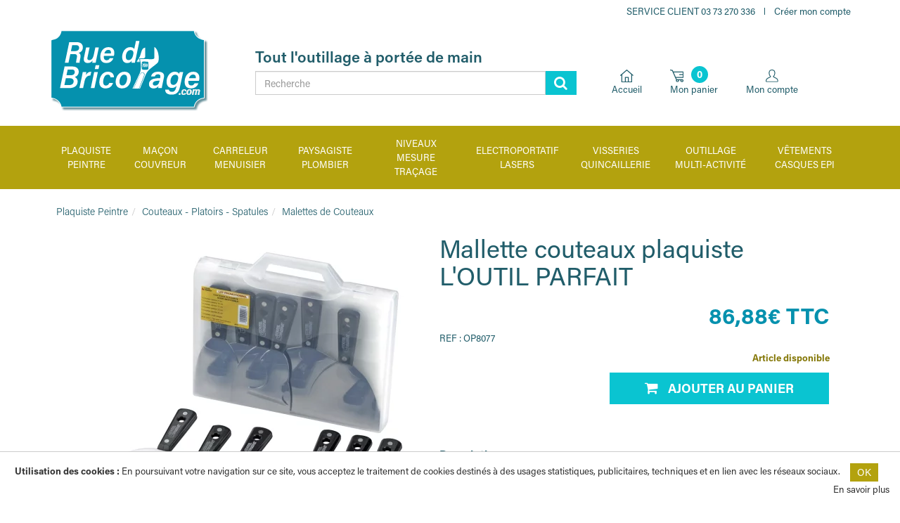

--- FILE ---
content_type: text/css
request_url: https://ruedubricolage.com/publiceng/master/css/default-34ec75d3678017.css
body_size: 4832
content:
@charset "utf-8";
/* CSS Document */

BODY {
  font-family: Arial, Helvetica, sans-serif;
  font-size: 10pt;
}

#innerframe {
  background: none #fff;
}

TABLE {
  border-collapse: collapse;
}

.border {
  border: 1px solid black;
}

.tooltip-inner {
  text-align: left;
  max-width: 100%;
}

.nobold {
  font-weight: normal;
}

.center {
  text-align: center;
}

#contenu img {
  max-width: 100%;
  height: auto !important;
}

.btn-group > .btn.dropdown-toggle-left {
  padding-left: 8px;
  padding-right: 8px;
  border-bottom-left-radius: 4px !important;
  border-top-left-radius: 4px !important;
}

/**
 * FORM
 */
.form_balise_confirm {
  margin: 15px 0;
  overflow: hidden;
}

.form-group.required .control-label:after {
  margin-left: 4px;
  content: '*';
  color: red;
}

.btn-radio {
  margin-bottom: 10px;
  width: 100%;
}

.btn-radio .show-inactive,
.btn-radio .glyphicon-unchecked {
  display: inline;
}

.btn-radio .active .show-inactive,
.btn-radio .active .glyphicon-unchecked {
  display: none;
}

.btn-radio .show-active,
.btn-radio .glyphicon-check {
  display: none;
}

.btn-radio .active .show-active,
.btn-radio .active .glyphicon-check {
  display: inline;
}

[data-toggle='buttons'] .btn input[type='radio'],
[data-toggle='buttons'] .btn-group > .btn input[type='radio'],
[data-toggle='buttons'] .btn input[type='checkbox'],
[data-toggle='buttons'] .btn-group > .btn input[type='checkbox'] {
  clip: rect(0px, 0px, 0px, 0px);
  pointer-events: none;
  position: absolute;
}

/**
 * NAVBAR : Vertical
 */

.navbar-vertical > .nav > li {
  width: 100%;
}

.navbar-vertical > .nav .caret {
  border-color: transparent transparent transparent #23527c;
  border-style: dashed dashed dashed solid;
  bottom: auto;
  left: auto;
  margin-left: 0;
  margin-top: 5px;
  right: 10px;
  top: 50%;
}

.nav > li.divider-vertical {
  display: none;
}

.navbar-vertical > .nav > li > a {
  padding-top: 5px;
  padding-bottom: 5px;
  height: auto;
}

/**
 * PAGINATION
 */

.pagination {
  margin: 5px auto;
}

.ui-shop-pagination {
  text-align: center;
}

/**
 * LISTING : catégories
 */

.breadcrumb {
  background: none;
  margin: 0;
  padding: 2px 10px;
}

.contentheader {
  margin: 5px 0;
}

.ui-shop-fiche h1,
.ui-shop-cat h1,
.ui-shop-cat h2 {
  margin-top: 0px;
}

.ui-shop-cat {
  margin-bottom: 10px;
}

.ui-shop-cat .ui-shop-nom,
.ui-shop-marque .ui-shop-nom {
  text-align: center;
}

.ui-shop-fidelite .alert {
  margin: 5px 0;
  text-align: center;
}

.ui-site-quantite .input-number {
  text-align: center;
}

.ui-site-image img {
  margin: auto;
}

.ui-shop-item .ui-shop-stockinfo .stockinfo-label {
  display: none;
}

.ui-shop-item,
.ui-shop-itemconfirm,
.item-reduc {
  border: 1px solid #ccc;
  margin-bottom: 10px;
}

.ui-shop-item table,
.ui-shop-itemconfirm table,
.item-reduc table {
  width: 100%;
}

.ui-shop-item table td,
.ui-shop-itemconfirm table td,
.item-reduc table td {
  padding: 4px;
}

.ui-shop-item .ui-shop-image,
.ui-shop-itemconfirm .ui-shop-image {
  padding: 0;
}

.ui-shop-item-nom,
.ui-shop-item .ui-shop-nom {
  font-weight: bold;
}

.ui-shop-item-prix {
  width: 20%;
  vertical-align: bottom;
  background: #ededed;
}

.ui-shop-item-prix .ui-site-prix .normal,
.ui-shop-item-prixu .ui-site-prix .normal,
.ui-shop-item-prixxs .ui-site-prix .normal {
  text-decoration: line-through;
  font-size: 80%;
}

.ui-shop-item-prixxs {
  background: #ededed;
}

.ui-shop-item-prixxs .ui-site-prix {
  font-size: 16pt;
}

.ui-shop-item-prixu .ui-site-prix {
  font-size: 10pt;
  display: inline;
  text-align: left;
  font-weight: normal;
}

.ui-shop-item-prix .ui-site-prix > span,
.ui-shop-item-prixxs .ui-site-prix > span {
  display: block;
  white-space: nowrap;
}

.ui-shop-item-prix .ui-site-prix .pourcent,
.ui-shop-item-prixxs .ui-site-prix .pourcent {
  display: none;
}
.ui-site-prix .normal {
  text-decoration: line-through;
  font-size: 80%;
}

.ui-site-prix .pourcent {
  color: #ff0000;
}

.ui-site-prix .pourcent::before {
  content: ' (-';
}

.ui-site-prix .pourcent::after {
  content: '%)';
}

.item-reduc .ui-shop-item-prix .ui-site-prix::before {
  content: '- ';
  float: left;
}

.ui-shop-item-quantiteedit {
  white-space: nowrap;
  margin: 5px 20px 5px 0;
}

.ui-shop-item-quantiteedit .ui-site-quantite {
  width: 200px;
}

.ui-shop-item-quantite .ui-site-quantite {
  margin-right: 5px;
}

.ui-shop-item-remove {
  text-align: right;
}

.ui-site-tree ul {
  list-style: none;
}

.ui-site-tree .caret {
  display: none;
}

.cheminfer {
  list-style: outside none none;
  padding: 0;
  margin-bottom: 0;
  line-height: 250%;
}

.cheminfer a,
.cheminfer a:hover {
  color: #fff;
  display: block;
}

.cheminfer .badge {
  font-size: 150%;
  padding: 6px 10px;
  border-radius: 20px;
}

.cheminfer li {
  font-size: 13px;
  font-weight: bold;
  text-transform: uppercase;
  background-color: #c6c5c4;
  padding: 6px;
  text-align: center;
  position: relative;
  background: #c6c5c4;
  border: 2px solid #9e9d9c;
}

.cheminfer li:after,
.cheminfer li:before {
  left: 100%;
  top: 50%;
  border: solid transparent;
  content: ' ';
  height: 0;
  width: 0;
  position: absolute;
  pointer-events: none;
}

.cheminfer li.last::before,
.cheminfer li.last::after {
  content: none;
}

.cheminfer li:after {
  border-color: rgba(198, 197, 196, 0);
  border-left-color: #c6c5c4;
  border-width: 14px;
  margin-top: -14px;
}

.cheminfer li:before {
  border-color: rgba(68, 68, 67, 0);
  border-left-color: #9e9d9c;
  border-width: 16px;
  margin-top: -16px;
}

.cheminfer li.etapeon {
  background-color: #444443;
  color: #fff;
}

.cheminfer li.etapeon:after {
  border-left-color: #444443;
}

.panier-codereduction .panel-body,
.panier-pointsfidelite .panel-body {
  min-height: 100px;
}

.titre_estport {
  margin-top: 0;
}

.panier-total {
  font-size: 13pt;
}

.panier-total .panel-footer {
  font-weight: bold;
}

.panier-liens,
.liens {
  text-align: center;
  margin-bottom: 10px;
}

.panier-liens .btn-sm {
  margin: 9px;
}

.body-default-panier-index #modal-popup-ajout .action-continue,
.body-default-panier-index #modal-popup-ajout .close {
  display: none;
}

.body-default-panier-index #modal-popup-ajout .action-terminer {
  width: 100%;
}

.panier .ui-shop-item-prix .ui-site-prix,
.panier .ui-shop-item-prixxs .ui-site-prix {
  font-size: 14pt;
  font-weight: bold;
  text-align: right;
}

.msgdouane {
  font-style: italic;
  text-align: right;
}

.waitredirect {
  text-align: center;
}

.panel-heading a {
  color: #337ab7;
}

.panel-primary .panel-heading a {
  color: #fff;
}

.livrselect .livrmsgfranco {
  font-style: italic;
  text-align: center;
  margin-top: 5px;
  font-size: 12px;
}

.livrselect .livrsuppinfo {
  font-weight: bold;
}

.choixhoraire INPUT {
  width: 100%;
}

.choixretrait label {
  border: 1px solid #337ab7;
  border-radius: 3px;
  width: 100%;
  padding: 10px 5px;
  cursor: pointer;
}

.choixretrait label:hover {
  border: 2px solid #337ab7;
  padding: 9px 4px;
}

.choixretrait label div {
  margin-left: 25px;
}

.choixretrait label .desc {
  font-weight: normal;
}

.login .panel-footer {
  text-align: right;
}

.user-liens {
  text-align: center;
  margin-bottom: 5px;
}

.user-tabs {
  margin-top: 10px;
  margin-bottom: 10px;
}

#innerframe {
  margin: 5px;
}

/**
 * BLOCKS
 */

.ui-block-compte-default-line {
  margin: 5px 0;
  padding: 0 15px;
}

.ui-block-compte-default-line a {
  display: block;
  transition: all 0.4s ease 0s;
}

.ui-block-panier .ui-site-prix {
  display: inline;
}

.ui-block-panier-survol {
  color: black;
  width: 500px;
}

.ui-block-compte-survol {
  color: black;
  width: 400px;
}

.ui-block-panier-survol .row {
  margin: 0;
}

.ui-block-panier-survol-image img {
  width: 60px;
  height: 60px;
}

.ui-block-compte .dropdown .dropdown-menu,
.ui-block-panier .dropdown .dropdown-menu {
  margin: 0;
  top: 49px;
  border: none;
  border-radius: 0;
  background: none;
  padding-bottom: 0;
  transition: all 0.4s ease-in-out;
}

.ui-block-compte .dropdown .dropdown-menu .transparent,
.ui-block-panier .dropdown .dropdown-menu .transparent {
  height: 11px;
}

.ui-block-compte .dropdown .dropdown-menu .transparent:before,
.ui-block-panier .dropdown .dropdown-menu .transparent:before {
  content: '';
  position: absolute;
  top: 5px;
  right: 65px;
  width: 0;
  height: 0;
  border-style: solid;
  border-width: 0 25px 11px 25px;
  border-color: transparent transparent #ffffff transparent;
  line-height: 0px;
  _border-color: #000000 #000000 #ffffff #000000;
  _filter: progid:DXImageTransform.Microsoft.Chroma(color='#000000');
}

.ui-block-compte .dropdown .dropdown-menu .content,
.ui-block-panier .dropdown .dropdown-menu .content {
  background-color: #fff;
}

.ui-block-compte .dropdown .dropdown-menu .content hr,
.ui-block-panier .dropdown .dropdown-menu .content hr {
  border-color: #a3a3a5;
}

.ui-block-compte .dropdown .dropdown-menu .content ul.list-unstyled,
.ui-block-panier .dropdown .dropdown-menu .content ul.list-unstyled {
  max-height: 350px;
  overflow-y: scroll;
  margin: 0;
}

.ui-block-compte
  .dropdown
  .dropdown-menu
  .content
  ul.list-unstyled::-webkit-scrollbar,
.ui-block-panier
  .dropdown
  .dropdown-menu
  .content
  ul.list-unstyled::-webkit-scrollbar {
  background-color: #fff;
  width: 15px;
}

.ui-block-compte
  .dropdown
  .dropdown-menu
  .content
  ul.list-unstyled::-webkit-scrollbar-track,
.ui-block-panier
  .dropdown
  .dropdown-menu
  .content
  ul.list-unstyled::-webkit-scrollbar-track {
  background-color: #fff;
}

.ui-block-compte
  .dropdown
  .dropdown-menu
  .content
  ul.list-unstyled::-webkit-scrollbar-thumb,
.ui-block-panier
  .dropdown
  .dropdown-menu
  .content
  ul.list-unstyled::-webkit-scrollbar-thumb {
  background-color: #000;
  border-radius: 20px;
  border: 5px solid #fff;
}

.ui-block-compte .dropdown .dropdown-menu .content .total,
.ui-block-panier .dropdown .dropdown-menu .content .total {
  margin: 0 0 15px 0;
}

.ui-block-compte .dropdown-on-hover:hover .dropdown-menu,
.ui-block-panier .dropdown-on-hover:hover .dropdown-menu {
  display: block;
}

/**
 * REGIE
 */
.ui-regie-slide-loading-filter {
  filter: alpha(opacity = 70);
  opacity: 0.7;
  position: absolute;
  display: block;
  background-color: #000;
  top: 0px;
  left: 0px;
  width: 100%;
  height: 100%;
}

.ui-regie-slide-loading-image {
  position: absolute;
  display: block;
  background: url(../img/dep2.0/jssor/loading.gif) no-repeat center center;
  top: 0px;
  left: 0px;
  width: 100%;
  height: 100%;
}

.jssora21l,
.jssora21r {
  display: block;
  position: absolute;
  width: 55px;
  height: 55px;
  cursor: pointer;
  background: url('../img/dep2.0/jssor/a21.png') center center no-repeat;
  overflow: hidden;
}

.jssora21l {
  background-position: -3px -33px;
}

.jssora21r {
  background-position: -63px -33px;
}

.jssora21l:hover {
  background-position: -123px -33px;
}

.jssora21r:hover {
  background-position: -183px -33px;
}

.jssora21l.jssora21ldn {
  background-position: -243px -33px;
}

.jssora21r.jssora21rdn {
  background-position: -303px -33px;
}

.jssorb16 {
  position: absolute;
}

.jssorb16 div,
.jssorb16 div:hover,
.jssorb16 .av {
  position: absolute;
  width: 21px;
  height: 21px;
  background: url(../img/dep2.0/jssor/b16.png) no-repeat;
  overflow: hidden;
  cursor: pointer;
}

.jssorb16 div {
  background-position: -5px -5px;
}

.jssorb16 div:hover,
.jssorb16 .av:hover {
  background-position: -35px -5px;
}

.jssorb16 .av {
  background-position: -65px -5px;
}

.jssorb16 .dn,
.jssorb16 .dn:hover {
  background-position: -95px -5px;
}

/**
* REGIE MOSAIQUE
*/
.regie-mosaique .regie-mosaique-image {
  padding: 3px;
}
.regie-mosaique .regie-mosaique-image A {
  display: block;
  position: relative;
}
.regie-mosaique .regie-mosaique-image A IMG {
  transition: opacity 0.5s;
}
.regie-mosaique .regie-mosaique-image A .alt-img {
  position: absolute;
  top: auto;
  bottom: 0;
  left: 0;
  right: 0;
  color: #fff;
  background: rgba(37, 37, 37, 0.7);
  transition: all 0.5s;
  font-weight: bold;
  padding: 2px 5px;
  text-align: center;
}
.regie-mosaique .regie-mosaique-image A:hover IMG {
  opacity: 0.8;
}
.regie-mosaique .regie-mosaique-image A:hover .alt-img {
  background: #252525;
  padding-bottom: 20%;
}

.navbar-main {
  border-radius: 0;
}

.navbar-main {
  padding-left: 15px;
  padding-right: 15px;
}

.modal-instruction {
  padding: 15px 15px 5px;
}

.modal-instruction .alert {
  margin: 0;
}

.modal-body h5.modal-infos-nom {
  margin-top: 0;
}

.modal-footer .actions .action {
  padding: 2px 0;
}

.ui-site-prix.modal-infos-prix {
  font-size: inherit;
  text-align: left;
  font-weight: normal;
}

/* SM+ */
@media (min-width: 768px) {
  .navbar-main.navbar-fixed-top .navbar-right {
    position: absolute;
    right: 0;
    padding-right: 20px;
  }

  .navbar-main .navbar-collapse {
    padding-left: 0;
    padding-right: 0;
  }

  .affix {
    padding-left: 0;
    padding-right: 0;
  }

  .ui-shop-fiche.col-sm-3:nth-child(4n + 1) {
    clear: both;
  }

  .panier .paieselect .col-sm-6:nth-child(2n + 1) {
    clear: both;
  }
}

/* MD+ */
@media (min-width: 992px) {
  .ui-shop-fiche.col-sm-3:nth-child(4n + 1) {
    clear: none;
  }

  .ui-shop-fiche.col-md-2:nth-child(6n + 1) {
    clear: both;
  }
}

/* LD */
@media (min-width: 1200px) {
  .cheminfer li {
    font-size: 14px;
    padding: 10px;
  }
}

/* XS */
@media (max-width: 768px) {
  .header-container {
    padding-left: 0;
    padding-right: 0;
  }

  .header-container > .row {
    margin-left: 0;
    margin-right: 0;
  }
}

.visible-affix {
  display: none;
}

.affix .visible-affix {
  display: block;
}

.navbar-main.affix-top .container {
  padding-left: 0;
  padding-right: 0;
}

.navbar-main .navbar-toggle {
  background-color: #fff;
}

.navbar-main .navbar-toggle .icon-bar {
  border-radius: 1px;
  display: block;
  height: 2px;
  width: 22px;
  background-color: #000;
}

.navbar-main .navbar-mobi > li {
  float: left;
  font-size: 22px;
}

.navbar-main .navbar-mobi > li > a {
  color: #fff;
}

.navbar-main {
  border: none;
}

.preview {
  padding-top: 10px;
  background-color: #e6e6e6;
}

.preview .preview-container {
  background-color: #fff;
}

#estimationportform {
  margin: 10px 0;
}

/* user > mes commandes */

BODY[class*='body-default-commandes-'] .commandes .actions A {
  margin-top: 5px;
}

BODY[class*='body-default-commandes-'] .commandes .detailcommande .info {
  margin: 10px 0 0;
}

BODY[class*='body-default-commandes-']
  .commandes
  .detailcommande
  .listitem
  .table {
  border: 1px solid #ddd;
}

BODY[class*='body-default-commandes-']
  .commandes
  .detailcommande
  .listitem
  .table
  .prixunitaire
  .prixnormal
  .prix1 {
  text-decoration: line-through;
}

/* user > mes devis */

BODY[class*='body-default-devis-'] .devislist .row .prix1,
BODY[class*='body-default-devis-'] .devislist .row .prix2 {
  white-space: nowrap;
}

BODY[class*='body-default-devis-'] .devislist .row .actions {
  text-align: right;
  white-space: nowrap;
}

BODY[class*='body-default-devis-'] .devislist .row .alert {
  margin: 5px 0;
}

/* Plugin_ImagePerso */
.ui-shop-plugin .plugin_imageperso .error-field {
  width: 100%;
  color: #a94442;
  display: none;
  text-align: right;
  font-style: italic;
}

.ui-shop-plugin .plugin_imageperso .has-error .error-field {
  clear: both;
  display: block;
}

/* ProdPlugin_Reservation */
.ui-shop-prodplugin .plugin_reservation LABEL.title {
  color: #bf273b;
  text-transform: uppercase;
  font-size: 16px;
}

.ui-shop-prodplugin .plugin_reservation .passager .form-group LABEL {
  font-weight: normal;
}

.ui-shop-prodplugin .plugin_reservation .billet-infos .form-group {
  display: block;
}

.ui-shop-prodplugin
  .plugin_reservation
  .billet-infos
  .form-group
  + .form-group {
  margin-top: 10px;
}

.ui-shop-prodplugin
  .plugin_reservation
  .billet-infos
  .form-group.boncadeau
  .title {
  display: block;
}

.ui-shop-prodplugin
  .plugin_reservation
  .billet-infos
  .form-group.boncadeau
  LABEL {
  margin-left: 0px;
  margin-right: 10px;
}

.ui-shop-prodplugin
  .plugin_reservation
  .billet-infos
  .form-group.date
  .label-choix-date {
  cursor: pointer;
  display: block;
}

.ui-shop-prodplugin
  .plugin_reservation
  .billet-infos
  .form-group.date
  .choix-date {
  margin-left: 5px;
}

.ui-shop-prodplugin
  .plugin_reservation
  .billet-infos
  .form-group.date
  INPUT.date {
  display: block;
}

.ui-shop-prodplugin .plugin_reservation .billet-infos .form-group.date .alert {
  margin: 10px 0;
}

.ui-shop-prodplugin .plugin_reservation .passager-infos {
  border: 1px solid #d9d8d7;
  background-color: #f2f3f5;
  border-radius: 5px;
  padding: 10px;
}

.ui-shop-prodplugin
  .plugin_reservation
  .passager-infos
  .form-inline
  > .form-group {
  margin: 0;
}

.ui-shop-prodplugin .plugin_reservation .passager-infos INPUT.form-control {
  width: 150px;
  margin-right: 5px;
}
.ui-shop-prodplugin .plugin_reservation .passager-infos INPUT.adefinir {
  margin-right: 5px;
}

.ui-shop-prodplugin .plugin_reservation .passager-infos SELECT {
  width: 93px;
}

.ui-shop-prodplugin
  .plugin_reservation
  .passager-infos
  .passagers-list
  .passager {
  margin-bottom: 10px;
}

.ui-shop-prodplugin .plugin_reservation .passager-infos .bas {
  margin: 20px 0 10px;
}

.ui-shop-prodplugin .plugin_reservation .passager-infos .prix-total {
  font-size: 24px;
  text-align: center;
  font-weight: bold;
}

.ui-shop-prodplugin .plugin_reservation .passager-infos .prix-total .suffix {
  display: none;
}

.ui-shop-prodplugin .plugin_reservation .passager-infos .ui-shop-ajout {
  text-align: right;
}
.ui-shop-prodplugin .plugin_reservation .passager-infos .ui-shop-ajout BUTTON {
  font-size: 22px;
  text-transform: uppercase;
  font-weight: bold;
}

.ui-site-siblings .navbar {
  margin-bottom: 5px;
}

.ui-shop-avis .icone {
  color: gold;
}

.ui-shop-avis .ui-shop-avis-list {
  overflow: auto;
  max-height: 200px;
}

.ui-site-note .staron {
  color: gold;
}

.ui-site-note .staroff {
  color: silver;
}

.gold {
  color: gold;
}

.balise_map {
  width: 100%;
  height: 500px;
  margin: auto;
}

#listrelais .col-sm-6:nth-child(2n + 1) {
  clear: both;
}

.options-select INPUT {
  display: none;
}
.options-select INPUT:checked + LABEL .btn-check .glyphicon-check {
  display: inline;
}
.options-select INPUT:checked + LABEL .btn-check .glyphicon-unchecked {
  display: none;
}
.options-select LABEL .btn-check .glyphicon-check {
  display: none;
}
.options-select LABEL .btn-check .glyphicon-unchecked {
  display: inline;
}

iframe[name='google_conversion_frame'] {
  position: absolute;
  bottom: 0;
}

.flexbox {
  display: -webkit-box;
  display: -webkit-flex;
  display: flex;
  -webkit-flex-flow: row nowrap;
  flex-flow: row nowrap;
}

.flexbox.fb-bottom {
  -webkit-align-items: flex-end;
  align-items: flex-end;
}

.flexbox .flex-0 {
  -webkit-box-flex: 0 0 auto;
  flex: 0 0 auto;
}

.flexbox .flex-1 {
  -webkit-box-flex: 1;
  flex: 1;
}

@media (max-width: 768px) {
  .ui-shop-prodplugin .plugin_reservation .billet-infos .form-group {
    padding: 0 15px;
  }

  .ui-shop-prodplugin .plugin_reservation .passager-infos INPUT,
  .ui-shop-prodplugin .plugin_reservation .passager-infos SELECT {
    width: 100%;
  }
}

.ui-shop-prixdeg-prix .ui-site-prix {
  display: inline-block;
}

.ui-shop-prixdeg-prix .ui-shop-prixdeg-pourcent::before {
  content: '(';
}
.ui-shop-prixdeg-prix .ui-shop-prixdeg-pourcent::after {
  content: ')';
}

.ui-shop-prixdeg-prix .ui-site-prix .normal {
  display: none !important;
}

.ui-shop-prixdeg-prix .ui-site-prix .pourcent {
  display: none !important;
}

.ui-shop-ajoutoption .ui-shop-ajoutoption-options {
  position: absolute;
  top: 0;
  left: 0;
  right: 0;
}

.ui-shop-ajoutoption .ui-shop-ajoutoption-options .control-label {
  text-align: left;
  padding-top: 0;
  padding-bottom: 3px;
}

.ui-shop-fiche
  .ui-shop-ajoutoption
  .ui-shop-ajoutoption-options
  .option-dropdown {
  text-align: center;
}

.ui-shop-fiche
  .ui-shop-ajoutoption
  .ui-shop-ajoutoption-options
  .option-dropdown
  A {
  cursor: pointer;
}

.ui-shop-fiche .ui-shop-ajoutoption.option-hover .ui-shop-ajoutoption-options {
  visibility: hidden;
  opacity: 0;
  transition: all 0.2s 0.3s;
}

.ui-shop-fiche:hover
  .ui-shop-ajoutoption.option-hover
  .ui-shop-ajoutoption-options,
.ui-shop-fiche:focus
  .ui-shop-ajoutoption.option-hover
  .ui-shop-ajoutoption-options {
  visibility: visible;
  opacity: 1;
  transition: all 0.2s;
}

.ui-shop-nouveaute {
  display: none;
}

#listrelais .panels-select {
  max-height: 450px;
  overflow-y: auto;
}

.ui-site-rgpd-modal {
  color: #333;
}
.ui-site-rgpd-message {
  margin: 15px 0;
  text-align: justify;
  font-size: 0.9em;
}

.ui-site-rgpd-cookiebar {
  position: fixed;
  left: 0;
  right: 0;
  bottom: 0;
  background: rgba(255, 255, 255, 240);
  z-index: 100000;
  text-align: center;
  padding: 15px;
  border-top: 1px solid #ccc;
}

.ui-site-rgpd-cookiebar .ui-site-rgpd-cookiebar-txt {
  color: #333;
  display: inline-block;
  text-align: justify;
}

.ui-site-rgpd-cookiebar .ui-site-rgpd-cookiebar-btn {
  padding: 3px 10px;
  margin: 0 10px;
}
.ui-site-rgpd-cookiebar .ui-site-rgpd-cookiebar-link {
  float: right;
  color: #333;
}

.pdfviewer-navbar {
  text-align: center;
  font-size: 16px;
}

.pdfviewer-pages,
.pdfviewer-btn {
  display: inline-block;
  height: 40px;
  line-height: 40px;
}

.pdfviewer-btn {
  padding: 0 6px;
  cursor: pointer;
}

.pdfviewer-pages {
  min-width: 60px;
  padding: 0 10px;
}

/* Badge Captcha */
.grecaptcha-badge {
  visibility: hidden;
}

/* Maintenance */
.bandeau-maintenance,
.bandeau-shutdown {
  font-family: Arial, Helvetica, sans-serif;
  background: repeating-linear-gradient(
    -45deg,
    #101010,
    #101010 20px,
    #303030 20px,
    #303030 40px
  );
  height: 50px;
  line-height: 50px;
  font-size: 25px;
  font-weight: 700;
  text-transform: uppercase;
  text-align: center;
}

.bandeau-maintenance {
  color: #e1a100;
}
.bandeau-shutdown {
  color: #f73319;
}

.bandeau-preview-mode {
  background-color: #7e57c2;
  color: white;
  text-align: center;
  overflow: hidden;
}

.bandeau-preview-mode > div {
  font-size: 28px;
  font-weight: bold;
}


--- FILE ---
content_type: image/svg+xml
request_url: https://ruedubricolage.com/public/img/panier.svg
body_size: 543
content:
<svg xmlns="http://www.w3.org/2000/svg" width="18.717" height="18.169" viewBox="0 0 18.717 18.169">
  <path id="Cart" d="M91.575,81.658H78.024l-.781-1.835a.641.641,0,0,0-.443-.373l-2.514-.591a.641.641,0,0,0-.294,1.248l2.2.517L81.817,93.85a2.119,2.119,0,1,0,3.8.213h2.308a2.12,2.12,0,1,0,1.951-1.292l-7.118.01-.878-2.064h9.7a.641.641,0,0,0,.641-.641V82.3A.641.641,0,0,0,91.575,81.658Zm-1.7,12.4a.838.838,0,1,1-.838.838A.838.838,0,0,1,89.875,94.054Zm-6.209,0a.838.838,0,1,1-.838.838A.838.838,0,0,1,83.666,94.054Zm7.268-8.507H86.685a.641.641,0,0,0,0,1.282h4.249v2.607h-9.6l-2.763-6.5H90.934Z" transform="translate(-73.499 -78.841)" fill="#215d6a"/>
</svg>


--- FILE ---
content_type: image/svg+xml
request_url: https://ruedubricolage.com/public/img/home.svg
body_size: 474
content:
<svg xmlns="http://www.w3.org/2000/svg" width="19.154" height="18.775" viewBox="0 0 19.154 18.775">
  <path id="Home" d="M92.43,85.092l-8.921-7.819a.656.656,0,0,0-.865,0l-8.921,7.819a.656.656,0,1,0,.865.987l.691-.605v9.756a.656.656,0,0,0,.656.656H90.219a.656.656,0,0,0,.656-.656V85.473l.691.605a.656.656,0,0,0,.865-.987ZM81.562,94.574v-5.4h3.029v5.4H81.562Zm8-10.245V94.574H85.9v-6.06a.656.656,0,0,0-.656-.656H80.906a.656.656,0,0,0-.656.656v6.06H76.591V84.328s0,0,0,0l6.486-5.685,6.486,5.685S89.563,84.327,89.563,84.328Z" transform="translate(-73.499 -77.11)" fill="#215d6a"/>
</svg>


--- FILE ---
content_type: image/svg+xml
request_url: https://ruedubricolage.com/public/img/profil.svg
body_size: 1000
content:
<svg xmlns="http://www.w3.org/2000/svg" width="18.17" height="18.17" viewBox="0 0 18.17 18.17">
  <path id="Profile" d="M16.885,13.061a11.677,11.677,0,0,0-2.848-1.712,15.491,15.491,0,0,1-2.188-1.221,7.682,7.682,0,0,0,1.9-4.618A7.259,7.259,0,0,0,13.2,2.177C12.7,1.183,11.575,0,9.085,0S5.474,1.183,4.973,2.176a7.251,7.251,0,0,0-.557,3.333,7.676,7.676,0,0,0,1.9,4.618,15.415,15.415,0,0,1-2.188,1.221,11.686,11.686,0,0,0-2.848,1.712A5.585,5.585,0,0,0,0,16.632,1.514,1.514,0,0,0,1.513,18.17H16.655a1.514,1.514,0,0,0,1.514-1.538A5.587,5.587,0,0,0,16.885,13.061Zm.04,3.86a.378.378,0,0,1-.27.113H1.513a.378.378,0,0,1-.269-.113.383.383,0,0,1-.109-.271,4.534,4.534,0,0,1,.952-2.785,11.537,11.537,0,0,1,2.553-1.5A12.454,12.454,0,0,0,7.1,10.953l.766-.725L7.2,9.411a6.572,6.572,0,0,1-1.65-3.9,6.277,6.277,0,0,1,.435-2.821,3.145,3.145,0,0,1,3.1-1.553,3.145,3.145,0,0,1,3.1,1.552,6.281,6.281,0,0,1,.435,2.822,6.567,6.567,0,0,1-1.651,3.9l-.665.818.767.724a12.481,12.481,0,0,0,2.46,1.412,11.486,11.486,0,0,1,2.553,1.5,4.426,4.426,0,0,1,.952,2.785A.379.379,0,0,1,16.925,16.921Z" transform="translate(0)" fill="#215d6a"/>
</svg>
